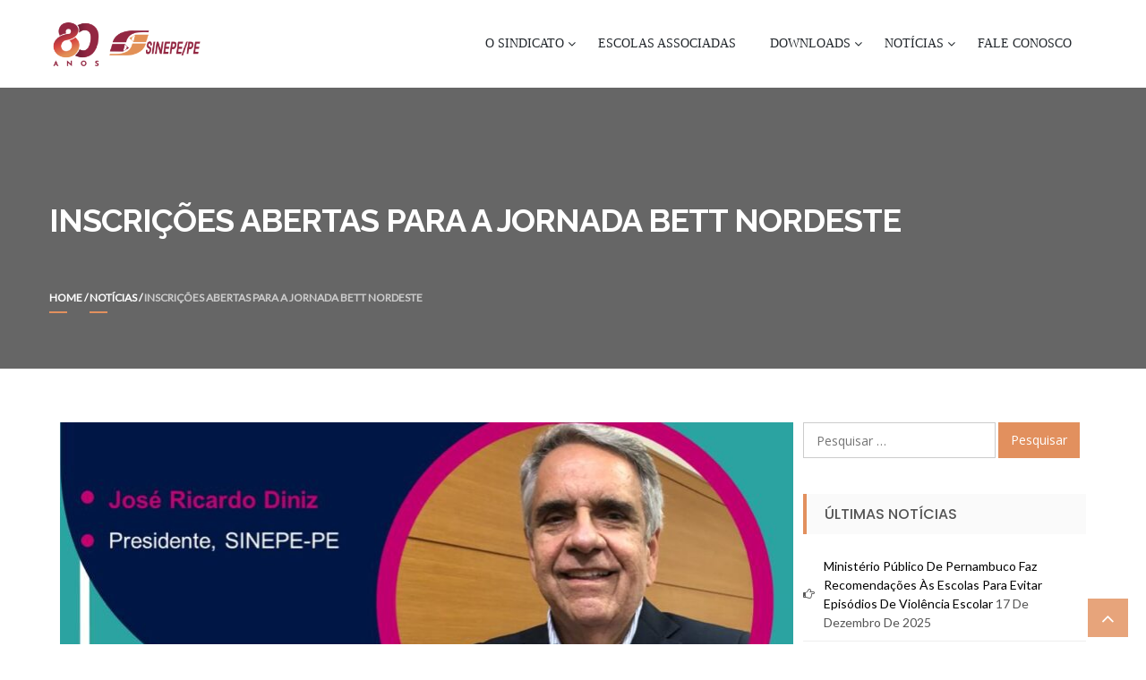

--- FILE ---
content_type: text/html; charset=UTF-8
request_url: https://sinepe-pe.org.br/noticias/inscricoes-abertas-para-a-jornada-bett-nordeste/
body_size: 52211
content:
<!DOCTYPE html>
<html lang="pt-BR" itemscope="itemscope" itemtype="http://schema.org/Article" >
<head>
<meta charset="UTF-8">
<meta name="viewport" content="width=device-width, initial-scale=1">
<link rel="profile" href="http://gmpg.org/xfn/11">

<title>Inscrições abertas para a Jornada Bett Nordeste &#8211; SINEPE/PE</title>
<meta name='robots' content='max-image-preview:large' />
<link rel='dns-prefetch' href='//fonts.googleapis.com' />
<link rel="alternate" type="application/rss+xml" title="Feed para SINEPE/PE &raquo;" href="https://sinepe-pe.org.br/feed/" />
<link rel="alternate" type="application/rss+xml" title="Feed de comentários para SINEPE/PE &raquo;" href="https://sinepe-pe.org.br/comments/feed/" />
<link rel="alternate" type="application/rss+xml" title="Feed de comentários para SINEPE/PE &raquo; Inscrições abertas para a Jornada Bett Nordeste" href="https://sinepe-pe.org.br/noticias/inscricoes-abertas-para-a-jornada-bett-nordeste/feed/" />
<link rel="alternate" title="oEmbed (JSON)" type="application/json+oembed" href="https://sinepe-pe.org.br/wp-json/oembed/1.0/embed?url=https%3A%2F%2Fsinepe-pe.org.br%2Fnoticias%2Finscricoes-abertas-para-a-jornada-bett-nordeste%2F" />
<link rel="alternate" title="oEmbed (XML)" type="text/xml+oembed" href="https://sinepe-pe.org.br/wp-json/oembed/1.0/embed?url=https%3A%2F%2Fsinepe-pe.org.br%2Fnoticias%2Finscricoes-abertas-para-a-jornada-bett-nordeste%2F&#038;format=xml" />
<style id='wp-img-auto-sizes-contain-inline-css' type='text/css'>
img:is([sizes=auto i],[sizes^="auto," i]){contain-intrinsic-size:3000px 1500px}
/*# sourceURL=wp-img-auto-sizes-contain-inline-css */
</style>

<link rel='stylesheet' id='layerslider-css' href='https://sinepe-pe.org.br/wp-content/plugins/LayerSlider/static/layerslider/css/layerslider.css?ver=6.9.2' type='text/css' media='all' />
<style id='wp-emoji-styles-inline-css' type='text/css'>

	img.wp-smiley, img.emoji {
		display: inline !important;
		border: none !important;
		box-shadow: none !important;
		height: 1em !important;
		width: 1em !important;
		margin: 0 0.07em !important;
		vertical-align: -0.1em !important;
		background: none !important;
		padding: 0 !important;
	}
/*# sourceURL=wp-emoji-styles-inline-css */
</style>
<link rel='stylesheet' id='wp-block-library-css' href='https://sinepe-pe.org.br/wp-includes/css/dist/block-library/style.min.css?ver=6.9' type='text/css' media='all' />
<style id='wp-block-paragraph-inline-css' type='text/css'>
.is-small-text{font-size:.875em}.is-regular-text{font-size:1em}.is-large-text{font-size:2.25em}.is-larger-text{font-size:3em}.has-drop-cap:not(:focus):first-letter{float:left;font-size:8.4em;font-style:normal;font-weight:100;line-height:.68;margin:.05em .1em 0 0;text-transform:uppercase}body.rtl .has-drop-cap:not(:focus):first-letter{float:none;margin-left:.1em}p.has-drop-cap.has-background{overflow:hidden}:root :where(p.has-background){padding:1.25em 2.375em}:where(p.has-text-color:not(.has-link-color)) a{color:inherit}p.has-text-align-left[style*="writing-mode:vertical-lr"],p.has-text-align-right[style*="writing-mode:vertical-rl"]{rotate:180deg}
/*# sourceURL=https://sinepe-pe.org.br/wp-includes/blocks/paragraph/style.min.css */
</style>
<style id='global-styles-inline-css' type='text/css'>
:root{--wp--preset--aspect-ratio--square: 1;--wp--preset--aspect-ratio--4-3: 4/3;--wp--preset--aspect-ratio--3-4: 3/4;--wp--preset--aspect-ratio--3-2: 3/2;--wp--preset--aspect-ratio--2-3: 2/3;--wp--preset--aspect-ratio--16-9: 16/9;--wp--preset--aspect-ratio--9-16: 9/16;--wp--preset--color--black: #000000;--wp--preset--color--cyan-bluish-gray: #abb8c3;--wp--preset--color--white: #ffffff;--wp--preset--color--pale-pink: #f78da7;--wp--preset--color--vivid-red: #cf2e2e;--wp--preset--color--luminous-vivid-orange: #ff6900;--wp--preset--color--luminous-vivid-amber: #fcb900;--wp--preset--color--light-green-cyan: #7bdcb5;--wp--preset--color--vivid-green-cyan: #00d084;--wp--preset--color--pale-cyan-blue: #8ed1fc;--wp--preset--color--vivid-cyan-blue: #0693e3;--wp--preset--color--vivid-purple: #9b51e0;--wp--preset--gradient--vivid-cyan-blue-to-vivid-purple: linear-gradient(135deg,rgb(6,147,227) 0%,rgb(155,81,224) 100%);--wp--preset--gradient--light-green-cyan-to-vivid-green-cyan: linear-gradient(135deg,rgb(122,220,180) 0%,rgb(0,208,130) 100%);--wp--preset--gradient--luminous-vivid-amber-to-luminous-vivid-orange: linear-gradient(135deg,rgb(252,185,0) 0%,rgb(255,105,0) 100%);--wp--preset--gradient--luminous-vivid-orange-to-vivid-red: linear-gradient(135deg,rgb(255,105,0) 0%,rgb(207,46,46) 100%);--wp--preset--gradient--very-light-gray-to-cyan-bluish-gray: linear-gradient(135deg,rgb(238,238,238) 0%,rgb(169,184,195) 100%);--wp--preset--gradient--cool-to-warm-spectrum: linear-gradient(135deg,rgb(74,234,220) 0%,rgb(151,120,209) 20%,rgb(207,42,186) 40%,rgb(238,44,130) 60%,rgb(251,105,98) 80%,rgb(254,248,76) 100%);--wp--preset--gradient--blush-light-purple: linear-gradient(135deg,rgb(255,206,236) 0%,rgb(152,150,240) 100%);--wp--preset--gradient--blush-bordeaux: linear-gradient(135deg,rgb(254,205,165) 0%,rgb(254,45,45) 50%,rgb(107,0,62) 100%);--wp--preset--gradient--luminous-dusk: linear-gradient(135deg,rgb(255,203,112) 0%,rgb(199,81,192) 50%,rgb(65,88,208) 100%);--wp--preset--gradient--pale-ocean: linear-gradient(135deg,rgb(255,245,203) 0%,rgb(182,227,212) 50%,rgb(51,167,181) 100%);--wp--preset--gradient--electric-grass: linear-gradient(135deg,rgb(202,248,128) 0%,rgb(113,206,126) 100%);--wp--preset--gradient--midnight: linear-gradient(135deg,rgb(2,3,129) 0%,rgb(40,116,252) 100%);--wp--preset--font-size--small: 13px;--wp--preset--font-size--medium: 20px;--wp--preset--font-size--large: 36px;--wp--preset--font-size--x-large: 42px;--wp--preset--spacing--20: 0.44rem;--wp--preset--spacing--30: 0.67rem;--wp--preset--spacing--40: 1rem;--wp--preset--spacing--50: 1.5rem;--wp--preset--spacing--60: 2.25rem;--wp--preset--spacing--70: 3.38rem;--wp--preset--spacing--80: 5.06rem;--wp--preset--shadow--natural: 6px 6px 9px rgba(0, 0, 0, 0.2);--wp--preset--shadow--deep: 12px 12px 50px rgba(0, 0, 0, 0.4);--wp--preset--shadow--sharp: 6px 6px 0px rgba(0, 0, 0, 0.2);--wp--preset--shadow--outlined: 6px 6px 0px -3px rgb(255, 255, 255), 6px 6px rgb(0, 0, 0);--wp--preset--shadow--crisp: 6px 6px 0px rgb(0, 0, 0);}:where(.is-layout-flex){gap: 0.5em;}:where(.is-layout-grid){gap: 0.5em;}body .is-layout-flex{display: flex;}.is-layout-flex{flex-wrap: wrap;align-items: center;}.is-layout-flex > :is(*, div){margin: 0;}body .is-layout-grid{display: grid;}.is-layout-grid > :is(*, div){margin: 0;}:where(.wp-block-columns.is-layout-flex){gap: 2em;}:where(.wp-block-columns.is-layout-grid){gap: 2em;}:where(.wp-block-post-template.is-layout-flex){gap: 1.25em;}:where(.wp-block-post-template.is-layout-grid){gap: 1.25em;}.has-black-color{color: var(--wp--preset--color--black) !important;}.has-cyan-bluish-gray-color{color: var(--wp--preset--color--cyan-bluish-gray) !important;}.has-white-color{color: var(--wp--preset--color--white) !important;}.has-pale-pink-color{color: var(--wp--preset--color--pale-pink) !important;}.has-vivid-red-color{color: var(--wp--preset--color--vivid-red) !important;}.has-luminous-vivid-orange-color{color: var(--wp--preset--color--luminous-vivid-orange) !important;}.has-luminous-vivid-amber-color{color: var(--wp--preset--color--luminous-vivid-amber) !important;}.has-light-green-cyan-color{color: var(--wp--preset--color--light-green-cyan) !important;}.has-vivid-green-cyan-color{color: var(--wp--preset--color--vivid-green-cyan) !important;}.has-pale-cyan-blue-color{color: var(--wp--preset--color--pale-cyan-blue) !important;}.has-vivid-cyan-blue-color{color: var(--wp--preset--color--vivid-cyan-blue) !important;}.has-vivid-purple-color{color: var(--wp--preset--color--vivid-purple) !important;}.has-black-background-color{background-color: var(--wp--preset--color--black) !important;}.has-cyan-bluish-gray-background-color{background-color: var(--wp--preset--color--cyan-bluish-gray) !important;}.has-white-background-color{background-color: var(--wp--preset--color--white) !important;}.has-pale-pink-background-color{background-color: var(--wp--preset--color--pale-pink) !important;}.has-vivid-red-background-color{background-color: var(--wp--preset--color--vivid-red) !important;}.has-luminous-vivid-orange-background-color{background-color: var(--wp--preset--color--luminous-vivid-orange) !important;}.has-luminous-vivid-amber-background-color{background-color: var(--wp--preset--color--luminous-vivid-amber) !important;}.has-light-green-cyan-background-color{background-color: var(--wp--preset--color--light-green-cyan) !important;}.has-vivid-green-cyan-background-color{background-color: var(--wp--preset--color--vivid-green-cyan) !important;}.has-pale-cyan-blue-background-color{background-color: var(--wp--preset--color--pale-cyan-blue) !important;}.has-vivid-cyan-blue-background-color{background-color: var(--wp--preset--color--vivid-cyan-blue) !important;}.has-vivid-purple-background-color{background-color: var(--wp--preset--color--vivid-purple) !important;}.has-black-border-color{border-color: var(--wp--preset--color--black) !important;}.has-cyan-bluish-gray-border-color{border-color: var(--wp--preset--color--cyan-bluish-gray) !important;}.has-white-border-color{border-color: var(--wp--preset--color--white) !important;}.has-pale-pink-border-color{border-color: var(--wp--preset--color--pale-pink) !important;}.has-vivid-red-border-color{border-color: var(--wp--preset--color--vivid-red) !important;}.has-luminous-vivid-orange-border-color{border-color: var(--wp--preset--color--luminous-vivid-orange) !important;}.has-luminous-vivid-amber-border-color{border-color: var(--wp--preset--color--luminous-vivid-amber) !important;}.has-light-green-cyan-border-color{border-color: var(--wp--preset--color--light-green-cyan) !important;}.has-vivid-green-cyan-border-color{border-color: var(--wp--preset--color--vivid-green-cyan) !important;}.has-pale-cyan-blue-border-color{border-color: var(--wp--preset--color--pale-cyan-blue) !important;}.has-vivid-cyan-blue-border-color{border-color: var(--wp--preset--color--vivid-cyan-blue) !important;}.has-vivid-purple-border-color{border-color: var(--wp--preset--color--vivid-purple) !important;}.has-vivid-cyan-blue-to-vivid-purple-gradient-background{background: var(--wp--preset--gradient--vivid-cyan-blue-to-vivid-purple) !important;}.has-light-green-cyan-to-vivid-green-cyan-gradient-background{background: var(--wp--preset--gradient--light-green-cyan-to-vivid-green-cyan) !important;}.has-luminous-vivid-amber-to-luminous-vivid-orange-gradient-background{background: var(--wp--preset--gradient--luminous-vivid-amber-to-luminous-vivid-orange) !important;}.has-luminous-vivid-orange-to-vivid-red-gradient-background{background: var(--wp--preset--gradient--luminous-vivid-orange-to-vivid-red) !important;}.has-very-light-gray-to-cyan-bluish-gray-gradient-background{background: var(--wp--preset--gradient--very-light-gray-to-cyan-bluish-gray) !important;}.has-cool-to-warm-spectrum-gradient-background{background: var(--wp--preset--gradient--cool-to-warm-spectrum) !important;}.has-blush-light-purple-gradient-background{background: var(--wp--preset--gradient--blush-light-purple) !important;}.has-blush-bordeaux-gradient-background{background: var(--wp--preset--gradient--blush-bordeaux) !important;}.has-luminous-dusk-gradient-background{background: var(--wp--preset--gradient--luminous-dusk) !important;}.has-pale-ocean-gradient-background{background: var(--wp--preset--gradient--pale-ocean) !important;}.has-electric-grass-gradient-background{background: var(--wp--preset--gradient--electric-grass) !important;}.has-midnight-gradient-background{background: var(--wp--preset--gradient--midnight) !important;}.has-small-font-size{font-size: var(--wp--preset--font-size--small) !important;}.has-medium-font-size{font-size: var(--wp--preset--font-size--medium) !important;}.has-large-font-size{font-size: var(--wp--preset--font-size--large) !important;}.has-x-large-font-size{font-size: var(--wp--preset--font-size--x-large) !important;}
/*# sourceURL=global-styles-inline-css */
</style>

<style id='classic-theme-styles-inline-css' type='text/css'>
/*! This file is auto-generated */
.wp-block-button__link{color:#fff;background-color:#32373c;border-radius:9999px;box-shadow:none;text-decoration:none;padding:calc(.667em + 2px) calc(1.333em + 2px);font-size:1.125em}.wp-block-file__button{background:#32373c;color:#fff;text-decoration:none}
/*# sourceURL=/wp-includes/css/classic-themes.min.css */
</style>
<link rel='stylesheet' id='coblocks-extensions-css' href='https://sinepe-pe.org.br/wp-content/plugins/coblocks/dist/style-coblocks-extensions.css?ver=3.1.16' type='text/css' media='all' />
<link rel='stylesheet' id='coblocks-animation-css' href='https://sinepe-pe.org.br/wp-content/plugins/coblocks/dist/style-coblocks-animation.css?ver=2677611078ee87eb3b1c' type='text/css' media='all' />
<link rel='stylesheet' id='lightbox-css' href='https://sinepe-pe.org.br/wp-content/plugins/accesspress-instagram-feed/css/lightbox.css?ver=4.0.6' type='text/css' media='all' />
<link rel='stylesheet' id='owl-theme-css' href='https://sinepe-pe.org.br/wp-content/plugins/accesspress-instagram-feed/css/owl.theme.css?ver=4.0.6' type='text/css' media='all' />
<link rel='stylesheet' id='owl-carousel-css' href='https://sinepe-pe.org.br/wp-content/plugins/accesspress-instagram-feed/css/owl.carousel.css?ver=4.0.6' type='text/css' media='all' />
<link rel='stylesheet' id='apif-frontend-css-css' href='https://sinepe-pe.org.br/wp-content/plugins/accesspress-instagram-feed/css/frontend.css?ver=4.0.6' type='text/css' media='all' />
<link rel='stylesheet' id='apif-font-awesome-css' href='https://sinepe-pe.org.br/wp-content/plugins/accesspress-instagram-feed/css/font-awesome.min.css?ver=4.0.6' type='text/css' media='all' />
<link rel='stylesheet' id='apif-gridrotator-css' href='https://sinepe-pe.org.br/wp-content/plugins/accesspress-instagram-feed/css/gridrotator.css?ver=4.0.6' type='text/css' media='all' />
<link rel='stylesheet' id='aps-animate-css-css' href='https://sinepe-pe.org.br/wp-content/plugins/accesspress-social-icons/css/animate.css?ver=1.8.5' type='text/css' media='all' />
<link rel='stylesheet' id='aps-frontend-css-css' href='https://sinepe-pe.org.br/wp-content/plugins/accesspress-social-icons/css/frontend.css?ver=1.8.5' type='text/css' media='all' />
<link rel='stylesheet' id='apss-font-awesome-four-css' href='https://sinepe-pe.org.br/wp-content/plugins/accesspress-social-share/css/font-awesome.min.css?ver=4.5.6' type='text/css' media='all' />
<link rel='stylesheet' id='apss-frontend-css-css' href='https://sinepe-pe.org.br/wp-content/plugins/accesspress-social-share/css/frontend.css?ver=4.5.6' type='text/css' media='all' />
<link rel='stylesheet' id='apss-font-opensans-css' href='//fonts.googleapis.com/css?family=Open+Sans&#038;ver=6.9' type='text/css' media='all' />
<link rel='stylesheet' id='contact-form-7-css' href='https://sinepe-pe.org.br/wp-content/plugins/contact-form-7/includes/css/styles.css?ver=6.1.4' type='text/css' media='all' />
<link rel='stylesheet' id='rs-plugin-settings-css' href='https://sinepe-pe.org.br/wp-content/plugins/revslider/public/assets/css/rs6.css?ver=6.1.5' type='text/css' media='all' />
<style id='rs-plugin-settings-inline-css' type='text/css'>
#rs-demo-id {}
/*# sourceURL=rs-plugin-settings-inline-css */
</style>
<link rel='stylesheet' id='ufbl-custom-select-css-css' href='https://sinepe-pe.org.br/wp-content/plugins/ultimate-form-builder-lite/css/jquery.selectbox.css?ver=1.5.3' type='text/css' media='all' />
<link rel='stylesheet' id='ufbl-front-css-css' href='https://sinepe-pe.org.br/wp-content/plugins/ultimate-form-builder-lite/css/frontend.css?ver=1.5.3' type='text/css' media='all' />
<link rel='stylesheet' id='wp-components-css' href='https://sinepe-pe.org.br/wp-includes/css/dist/components/style.min.css?ver=6.9' type='text/css' media='all' />
<link rel='stylesheet' id='godaddy-styles-css' href='https://sinepe-pe.org.br/wp-content/plugins/coblocks/includes/Dependencies/GoDaddy/Styles/build/latest.css?ver=2.0.2' type='text/css' media='all' />
<link rel='stylesheet' id='uncode-lite-googlefonts-css' href='//fonts.googleapis.com/css?family=Raleway%3A300%2C400%2C600%2C700%2C900%7COpen+Sans%3A400%2C300%2C600%2C700%2C900%7CPoppins%3A300%2C400%2C500%2C600%2C700%2C900&#038;ver=1.0.0' type='text/css' media='all' />
<link rel='stylesheet' id='fontawesome-css' href='https://sinepe-pe.org.br/wp-content/themes/uncode-lite/assets/library/fontawesome/css/font-awesome.min.css?ver=6.9' type='text/css' media='all' />
<link rel='stylesheet' id='uncode-lite-style-css' href='https://sinepe-pe.org.br/wp-content/themes/uncode-lite/style.css?ver=6.9' type='text/css' media='all' />
<style id='uncode-lite-style-inline-css' type='text/css'>

                        #site-navigation ul#primary-menu > li:hover > a,
                        #site-navigation #primary-menu ul > li:hover > a,
                        #site-navigation #primary-menu ul > li.current_page_item a,
                        #site-navigation ul#primary-menu > li.current-menu-item a,
                        .mainbanner-button-wrap .second-button a:hover,
                        .section-title h2 span, .about-content h2 span,
                        .about-section .about-content .readmore a,
                        .uncode-features-section .featureswrap .item-icon,
                        .uncode-features-section .readmore a,
                        .blog-section .blogsinfo a:hover,
                        .blog-section .blog-image .blogauthor span:hover,
                        .blog-section .blogsinfo .blog-readmore a,
                        .quickinfo-section span i,
                        .call-action-section .mainbanner-button-wrap a:hover,
                        a:hover, a:focus, a:active,
                        .main-blog-right .number-text,
                        .main-blog-right .number,
                        .main-blog-right a:hover,
                        .comment a:hover,
                        .main-blog-right a:hover, .comment a:hover,
                        .nav-previous a, .nav-next a,
                        .comment-left a:hover, .comment-left a:hover:before,
                        .comment-wrapper .media-body a:hover {
                                color: #e2905e;

                        }
                        .mainbanner-button-wrap .first-button a,
                        .uncode-features-section .featureswrap .item-icon:hover,
                        .call-action-section,
                        .scrollup:hover,
                        .uncode-services-section .servicestwo,
                        .widget-area .widget_search input[type=submit],
                        #uncode-breadcrumb a:after,
                        .widget-area .calendar_wrap caption,
                        .main-blog-right .number-text:before,
                        .pagination span.current, .pagination a:hover,
                        .blog-detail-content .tags a,
                        button, input[type="button"], input[type="reset"], input[type="submit"],
                        .error-404 .backtohome a,
                        #site-navigation .nav-toggle div{
                                background: #e2905e;
                        }
                        .uncode-services-section .servicesone,
                        button:hover, input[type="button"]:hover,
                        input[type="reset"]:hover,
                        input[type="submit"]:hover{
                                background: #e8a67e;
                        }
                        .uncode-services-section .servicesthree{
                                background: #b5734b;
                        }
                        .scrollup,
                        .portfolio-section .portfolioinfo .portfolio-info,
                        .error-404 .backtohome a:hover{
                                background: rgba(226, 144, 94, 0.82);
                        }
                        .main-banner .mainbanner-button-wrap .first-button a,
                        .uncode-features-section .featureswrap .item-icon,
                        .widget-area .widget-title,
                        .widget-area .widget_search input[type=submit],
                        .pagination span.current, .pagination a:hover,
                        button, input[type="button"], input[type="reset"], input[type="submit"],
                        button:hover, input[type="button"]:hover, input[type="reset"]:hover, input[type="submit"]:hover,
                        .error-404 .backtohome a,
                        .error-404 .backtohome a:hover {
                                border-color: #e2905e;
                        }
                        .uncode-features-section .featureswrap .item-icon:hover{
                                box-shadow: 0 0 0 8px rgba(226, 144, 94, 0.3);
                        }
                            body, body p {
                                font-family: Lato;
                            }
                            h1, h2, h3, h4, h5, h6 {
                                font-family: Lato;
                            }
                            .section-title {
                                font-family: Bad Script;
                            }
                            .menu li a {
                                font-family: Open Sans Condensed;
                            }
/*# sourceURL=uncode-lite-style-inline-css */
</style>
<link rel='stylesheet' id='uncode-lite-keyboard-css-css' href='https://sinepe-pe.org.br/wp-content/themes/uncode-lite/assets/css/keyboard.css?ver=6.9' type='text/css' media='all' />
<script type="text/javascript" id="layerslider-greensock-js-extra">
/* <![CDATA[ */
var LS_Meta = {"v":"6.9.2"};
//# sourceURL=layerslider-greensock-js-extra
/* ]]> */
</script>
<script type="text/javascript" src="https://sinepe-pe.org.br/wp-content/plugins/LayerSlider/static/layerslider/js/greensock.js?ver=1.19.0" id="layerslider-greensock-js"></script>
<script type="text/javascript" src="https://sinepe-pe.org.br/wp-includes/js/jquery/jquery.min.js?ver=3.7.1" id="jquery-core-js"></script>
<script type="text/javascript" src="https://sinepe-pe.org.br/wp-includes/js/jquery/jquery-migrate.min.js?ver=3.4.1" id="jquery-migrate-js"></script>
<script type="text/javascript" src="https://sinepe-pe.org.br/wp-content/plugins/LayerSlider/static/layerslider/js/layerslider.kreaturamedia.jquery.js?ver=6.9.2" id="layerslider-js"></script>
<script type="text/javascript" src="https://sinepe-pe.org.br/wp-content/plugins/LayerSlider/static/layerslider/js/layerslider.transitions.js?ver=6.9.2" id="layerslider-transitions-js"></script>
<script type="text/javascript" src="https://sinepe-pe.org.br/wp-content/plugins/accesspress-instagram-feed/js/owl.carousel.js?ver=6.9" id="owl-carousel-js-js"></script>
<script type="text/javascript" src="https://sinepe-pe.org.br/wp-content/plugins/accesspress-social-icons/js/frontend.js?ver=1.8.5" id="aps-frontend-js-js"></script>
<script type="text/javascript" src="https://sinepe-pe.org.br/wp-content/plugins/revslider/public/assets/js/revolution.tools.min.js?ver=6.0" id="tp-tools-js"></script>
<script type="text/javascript" src="https://sinepe-pe.org.br/wp-content/plugins/revslider/public/assets/js/rs6.min.js?ver=6.1.5" id="revmin-js"></script>
<script type="text/javascript" src="https://sinepe-pe.org.br/wp-content/plugins/ultimate-form-builder-lite/js/jquery.selectbox-0.2.min.js?ver=1.5.3" id="ufbl-custom-select-js-js"></script>
<script type="text/javascript" id="ufbl-front-js-js-extra">
/* <![CDATA[ */
var frontend_js_obj = {"default_error_message":"This field is required","ajax_url":"https://sinepe-pe.org.br/wp-admin/admin-ajax.php","ajax_nonce":"4a79e565ba"};
//# sourceURL=ufbl-front-js-js-extra
/* ]]> */
</script>
<script type="text/javascript" src="https://sinepe-pe.org.br/wp-content/plugins/ultimate-form-builder-lite/js/frontend.js?ver=1.5.3" id="ufbl-front-js-js"></script>
<meta name="generator" content="Powered by LayerSlider 6.9.2 - Multi-Purpose, Responsive, Parallax, Mobile-Friendly Slider Plugin for WordPress." />
<!-- LayerSlider updates and docs at: https://layerslider.kreaturamedia.com -->
<link rel="https://api.w.org/" href="https://sinepe-pe.org.br/wp-json/" /><link rel="alternate" title="JSON" type="application/json" href="https://sinepe-pe.org.br/wp-json/wp/v2/posts/3075" /><link rel="EditURI" type="application/rsd+xml" title="RSD" href="https://sinepe-pe.org.br/xmlrpc.php?rsd" />
<meta name="generator" content="WordPress 6.9" />
<link rel="canonical" href="https://sinepe-pe.org.br/noticias/inscricoes-abertas-para-a-jornada-bett-nordeste/" />
<link rel='shortlink' href='https://sinepe-pe.org.br/?p=3075' />
<link rel="pingback" href="https://sinepe-pe.org.br/xmlrpc.php">
	<style type="text/css">
			.site-title,
		.site-description {
			position: absolute;
			clip: rect(1px, 1px, 1px, 1px);
		}
		</style>
	<meta name="generator" content="Powered by Slider Revolution 6.1.5 - responsive, Mobile-Friendly Slider Plugin for WordPress with comfortable drag and drop interface." />
<link rel="icon" href="https://sinepe-pe.org.br/wp-content/uploads/2025/12/cropped-icone-32x32.png" sizes="32x32" />
<link rel="icon" href="https://sinepe-pe.org.br/wp-content/uploads/2025/12/cropped-icone-192x192.png" sizes="192x192" />
<link rel="apple-touch-icon" href="https://sinepe-pe.org.br/wp-content/uploads/2025/12/cropped-icone-180x180.png" />
<meta name="msapplication-TileImage" content="https://sinepe-pe.org.br/wp-content/uploads/2025/12/cropped-icone-270x270.png" />
<script type="text/javascript">function setREVStartSize(t){try{var h,e=document.getElementById(t.c).parentNode.offsetWidth;if(e=0===e||isNaN(e)?window.innerWidth:e,t.tabw=void 0===t.tabw?0:parseInt(t.tabw),t.thumbw=void 0===t.thumbw?0:parseInt(t.thumbw),t.tabh=void 0===t.tabh?0:parseInt(t.tabh),t.thumbh=void 0===t.thumbh?0:parseInt(t.thumbh),t.tabhide=void 0===t.tabhide?0:parseInt(t.tabhide),t.thumbhide=void 0===t.thumbhide?0:parseInt(t.thumbhide),t.mh=void 0===t.mh||""==t.mh||"auto"===t.mh?0:parseInt(t.mh,0),"fullscreen"===t.layout||"fullscreen"===t.l)h=Math.max(t.mh,window.innerHeight);else{for(var i in t.gw=Array.isArray(t.gw)?t.gw:[t.gw],t.rl)void 0!==t.gw[i]&&0!==t.gw[i]||(t.gw[i]=t.gw[i-1]);for(var i in t.gh=void 0===t.el||""===t.el||Array.isArray(t.el)&&0==t.el.length?t.gh:t.el,t.gh=Array.isArray(t.gh)?t.gh:[t.gh],t.rl)void 0!==t.gh[i]&&0!==t.gh[i]||(t.gh[i]=t.gh[i-1]);var r,a=new Array(t.rl.length),n=0;for(var i in t.tabw=t.tabhide>=e?0:t.tabw,t.thumbw=t.thumbhide>=e?0:t.thumbw,t.tabh=t.tabhide>=e?0:t.tabh,t.thumbh=t.thumbhide>=e?0:t.thumbh,t.rl)a[i]=t.rl[i]<window.innerWidth?0:t.rl[i];for(var i in r=a[0],a)r>a[i]&&0<a[i]&&(r=a[i],n=i);var d=e>t.gw[n]+t.tabw+t.thumbw?1:(e-(t.tabw+t.thumbw))/t.gw[n];h=t.gh[n]*d+(t.tabh+t.thumbh)}void 0===window.rs_init_css&&(window.rs_init_css=document.head.appendChild(document.createElement("style"))),document.getElementById(t.c).height=h,window.rs_init_css.innerHTML+="#"+t.c+"_wrapper { height: "+h+"px }"}catch(t){console.log("Failure at Presize of Slider:"+t)}};</script>
		<style type="text/css" id="wp-custom-css">
			/*
You can add your own CSS here.

Click the help icon above to learn more.
*/

.enl-map *{
width: 100%
}

.enl-row {
    margin-top: 20px;
}

.enl-row .col:nth-of-type(2) {
    width: 35%;
    float: right;
}

.enl-row .col:nth-of-type(1) {
    width: 63%;
    float: left;
}		</style>
		<link rel='stylesheet' id='uncode-lite-dynamic-fonts-css' href='//fonts.googleapis.com/css?family=Lato%7CBad+Script%7COpen+Sans+Condensed&#038;ver=6.9' type='text/css' media='all' />
</head>

<body class="wp-singular post-template-default single single-post postid-3075 single-format-standard wp-custom-logo wp-embed-responsive wp-theme-uncode-lite group-blog rightsidebar">
<div id="page" class="site">
				<a class="skip-link screen-reader-text" href="#site-navigation">Skip to navigation</a>
			<a class="skip-link screen-reader-text" href="#main">Skip to content</a>
				<header id="masthead" class="site-header">
				<div class="mainheader clearfix">
			<div class="container">
				<div class="site-branding logo-title clearfix">
											<div class="logo">
							<a href="https://sinepe-pe.org.br/" class="custom-logo-link" rel="home"><img width="300" height="102" src="https://sinepe-pe.org.br/wp-content/uploads/2025/12/80_anos_site.png" class="custom-logo" alt="SINEPE/PE" decoding="async" srcset="https://sinepe-pe.org.br/wp-content/uploads/2025/12/80_anos_site.png 300w, https://sinepe-pe.org.br/wp-content/uploads/2025/12/80_anos_site-221x75.png 221w" sizes="(max-width: 300px) 100vw, 300px" /></a>						</div>
										<div class="site-title-wrap">
						<h1 class="site-title">
							<a href="https://sinepe-pe.org.br/">
								SINEPE/PE							</a>
						</h1>
														<p class="site-description">Sindicato dos Estabelecimentos de Ensino no Estado de Pernambuco</p>
											</div>
				</div><!-- .site-branding -->

				<nav id="site-navigation" class="main-navigation">
					<button class="transparent-toggle">
					<div class="toggle-wrap clearfix">
						<div class="nav-toggle">
				            <div class="one"></div>
				            <div class="two"></div>
				            <div class="three"></div>
				        </div>
			    	</div>
			    	</button>    
			    	
			        
					<div class="menu-menu-principal-container"><ul id="primary-menu" class="menu"><li id="menu-item-331" class="menu-item menu-item-type-custom menu-item-object-custom menu-item-has-children menu-item-331"><a href="http://www.sinepe-pe.org.br/o-sindicato/historico/">O Sindicato</a>
<ul class="sub-menu">
	<li id="menu-item-330" class="menu-item menu-item-type-post_type menu-item-object-page menu-item-330"><a href="https://sinepe-pe.org.br/o-sindicato/historico/">Histórico</a></li>
	<li id="menu-item-329" class="menu-item menu-item-type-post_type menu-item-object-page menu-item-329"><a href="https://sinepe-pe.org.br/o-sindicato/diretoria/">Diretoria</a></li>
	<li id="menu-item-328" class="menu-item menu-item-type-post_type menu-item-object-page menu-item-328"><a href="https://sinepe-pe.org.br/o-sindicato/departamentos/">Departamentos</a></li>
	<li id="menu-item-3260" class="menu-item menu-item-type-post_type menu-item-object-page menu-item-3260"><a href="https://sinepe-pe.org.br/o-sindicato/estatuto-do-sinepe-pe/">Estatuto do SINEPE/PE</a></li>
</ul>
</li>
<li id="menu-item-394" class="menu-item menu-item-type-post_type menu-item-object-page menu-item-394"><a href="https://sinepe-pe.org.br/escolas-associadas/">Escolas Associadas</a></li>
<li id="menu-item-2389" class="menu-item menu-item-type-custom menu-item-object-custom menu-item-has-children menu-item-2389"><a href="http://sinepe-pe.org.br/downloads/convencoes-coletivas/">Downloads</a>
<ul class="sub-menu">
	<li id="menu-item-397" class="menu-item menu-item-type-post_type menu-item-object-page menu-item-397"><a href="https://sinepe-pe.org.br/downloads/convencoes-coletivas/">Convenções Coletivas</a></li>
	<li id="menu-item-398" class="menu-item menu-item-type-post_type menu-item-object-page menu-item-398"><a href="https://sinepe-pe.org.br/downloads/legislacao/">Legislação</a></li>
	<li id="menu-item-396" class="menu-item menu-item-type-post_type menu-item-object-page menu-item-396"><a href="https://sinepe-pe.org.br/downloads/calendario-escolar/">Calendário Escolar</a></li>
</ul>
</li>
<li id="menu-item-332" class="menu-item menu-item-type-taxonomy menu-item-object-category current-post-ancestor current-menu-parent current-post-parent menu-item-has-children menu-item-332"><a href="https://sinepe-pe.org.br/category/noticias/">Notícias</a>
<ul class="sub-menu">
	<li id="menu-item-333" class="menu-item menu-item-type-taxonomy menu-item-object-category current-post-ancestor current-menu-parent current-post-parent menu-item-333"><a href="https://sinepe-pe.org.br/category/noticias/noticias_sinepe/">Notícias do SINEPE/PE</a></li>
	<li id="menu-item-376" class="menu-item menu-item-type-taxonomy menu-item-object-category menu-item-376"><a href="https://sinepe-pe.org.br/category/noticias/circulares/">Circulares do SINEPE/PE</a></li>
</ul>
</li>
<li id="menu-item-391" class="menu-item menu-item-type-post_type menu-item-object-page menu-item-391"><a href="https://sinepe-pe.org.br/fale-conosco/">Fale Conosco</a></li>
</ul></div>					</nav><!-- #site-navigation -->
			</div> <!--container -->
		</div>			
				</header>
			<div id="content" class="site-content">
            <div class="page_header_wrap page-banner" style="background:url('') no-repeat center; background-size: cover;">
                <div class="container">
                    
                    <header class="entry-header">
                        <h1 class="entry-title">Inscrições abertas para a Jornada Bett Nordeste</h1>                   
                    </header><!-- .entry-header -->

                    <div id="uncode-breadcrumb"><a href="https://sinepe-pe.org.br">Home</a> / <a href="https://sinepe-pe.org.br/category/noticias/">Notícias</a> / <span class="current">Inscrições abertas para a Jornada Bett Nordeste</span></div>
                </div>
            </div>
        
<div class="container clearfix">
	<div class="inner-container clearfix">
		<div id="primary" class="content-area">
			<main id="main" class="site-main" role="main">

			
<article id="post-3075" class="post-3075 post type-post status-publish format-standard has-post-thumbnail hentry category-noticias category-noticias_sinepe">
	<div class="single-blog-post">
					<div class="blog-image">
				<img src="https://sinepe-pe.org.br/wp-content/uploads/2023/09/JR-820x400.jpeg" alt="Inscrições abertas para a Jornada Bett Nordeste" class="img-responsive">
			</div>
				<div class="blog-content">
			<div class="blog-detail-content">
			
				<div class="wrapper-infomation clearfix">
					<div class="wrapper-infomation dates">
						<div class="day">18</div>
						<div class="month-year">- setembro</div>
						<div class="year">2023</div>
					</div>
					<div class="content-text">
						<div class="author">Posted By : assessoria de comunicacao</div>
						<div class="comment"><i class="icon fa fa-comment"></i><span><a href="https://sinepe-pe.org.br/noticias/inscricoes-abertas-para-a-jornada-bett-nordeste/#respond">No Comments</a></span></div>
					</div>
				</div>
								<div class="content">
					<div class="title">Inscrições abertas para a Jornada Bett Nordeste</div>
					<div class="description">
						
<p>Está chegando a Jornada Bett Nordeste, que será realizada em Olinda (PE) nos dias 27 e 28 de setembro, no Centro de Convenções de Pernambuco. O evento itinerante é promovido pela Bett Brasil, reconhecida pela organização do maior evento de Inovação e Tecnologia para Educação na América Latina.</p>



<p>As inscrições estão abertas e podem ser feitas aqui</p>



<p>A visitação na área de exposição é gratuita. A programação completa da Jornada Bett Nordeste pode ser acessada <a href="https://inscricaodeeventos.com.br/bett/jornadabettnordeste/2023/usuario/index.asp?_ga=2.179970854.328972818.1695057277-1293468308.1695057277">neste</a><a href="https://inscricaodeeventos.com.br/bett/jornadabettnordeste/2023/usuario/index.asp?_ga=2.179970854.328972818.1695057277-1293468308.1695057277" target="_blank" rel="noreferrer noopener"> </a><a href="https://inscricaodeeventos.com.br/bett/jornadabettnordeste/2023/usuario/index.asp?_ga=2.179970854.328972818.1695057277-1293468308.1695057277">link</a>.</p>



<p>A Jornada terá mais de 15 horas de conteúdo em dois palcos simultâneos em formatos distintos: Rodas de Conversa, moderadas por jornalistas especializados em educação, e Aquário, que incentiva a interação direta com a plateia. O tema central do evento é<strong> “Educação Básica em Foco: Diálogos Transformadores”</strong>, que visa dialogar com o público, formado por educadores, gestores, mantenedores e líderes educacionais de ensino básico do setor privado e público da região do Nordeste.</p>



<p>O encontro contará com mais de 30 palestrantes convidados, autoridades, especialistas e educadores. O painel de abertura do evento terá as presenças da secretária de Educação e Esportes do Estado de Pernambuco, Ivaneide de Farias Dantas, <strong>o presidente do Sindicato dos Estabelecimentos de Ensino de Pernambuco (SINEPE-PE), José Ricardo Diniz</strong>, e o presidente do Tiradentes Innovation Center, Domingos Sávio Alcântara Machado.</p>



<p>Seguindo o conteúdo programado para os dois dias de evento, um dos tópicos de destaque será o desenvolvimento das habilidades socioemocionais. A fonoaudióloga e psicopedagoga do Instituto de Psiquiatria do Hospital das Clínicas da FMUSP, Telma Pantano, e o CEO do Colégio Sêneca e diretor de Inteligência e Pedagogia da CloeEdu, Antonio Landulfo, apresentarão o painel &#8220;Como integrar as competências socioemocionais como abordagem abrangente e transversal e que transcenda os limites da sala de aula e se torne um pilar&#8221;.</p>
						<div class="tags">        
						    						                                <div class="category">
                                Category: <ul class="post-categories">
	<li><a href="https://sinepe-pe.org.br/category/noticias/" rel="category tag">Notícias</a></li>
	<li><a href="https://sinepe-pe.org.br/category/noticias/noticias_sinepe/" rel="category tag">Notícias do SINEPE/PE</a></li></ul>                            </div>
                            						</div>
					</div>
				</div>
			</div>
		</div>
	</div>
</article><!-- #post-## -->
	<nav class="navigation post-navigation" aria-label="Posts">
		<h2 class="screen-reader-text">Navegação de Post</h2>
		<div class="nav-links"><div class="nav-previous"><a href="https://sinepe-pe.org.br/noticias/circular-no-10-2023-calendario-letivo-de-2024/" rel="prev">Circular nº 10/2023 &#8211; Calendário letivo de 2024</a></div><div class="nav-next"><a href="https://sinepe-pe.org.br/noticias/feliz-dia-do-professor/" rel="next">Feliz Dia do Professor</a></div></div>
	</nav>
			</main><!-- #main -->
		</div><!-- #primary -->
				<aside id="secondaryright" class="widget-area" role="complementary">
			<section id="search-2" class="widget widget_search"><form role="search" method="get" class="search-form" action="https://sinepe-pe.org.br/">
				<label>
					<span class="screen-reader-text">Pesquisar por:</span>
					<input type="search" class="search-field" placeholder="Pesquisar &hellip;" value="" name="s" />
				</label>
				<input type="submit" class="search-submit" value="Pesquisar" />
			</form></section>
		<section id="recent-posts-2" class="widget widget_recent_entries">
		<h2 class="widget-title">Últimas Notícias</h2>
		<ul>
											<li>
					<a href="https://sinepe-pe.org.br/noticias/ministerio-publico-de-pernambuco-faz-recomendacoes-as-escolas-para-evitar-episodios-de-violencia-escolar/">Ministério Público de Pernambuco faz recomendações às escolas para evitar episódios de violência escolar</a>
											<span class="post-date">17 de dezembro de 2025</span>
									</li>
											<li>
					<a href="https://sinepe-pe.org.br/noticias/sinepe-pe-brilha-na-premiacao-da-medalha-do-merito-educacional-paulo-freire/">SINEPE/PE brilha na premiação da Medalha do Mérito Educacional Paulo Freire</a>
											<span class="post-date">9 de outubro de 2025</span>
									</li>
											<li>
					<a href="https://sinepe-pe.org.br/noticias/o-que-rolou-na-bett-nordeste-2025-vem-conferir/">O que rolou na Bett Nordeste 2025? Vem conferir!</a>
											<span class="post-date">24 de setembro de 2025</span>
									</li>
											<li>
					<a href="https://sinepe-pe.org.br/noticias/nota-de-falecimento-ir-querubina/">Nota de Falecimento &#8211; Ir. Querubina</a>
											<span class="post-date">17 de agosto de 2025</span>
									</li>
											<li>
					<a href="https://sinepe-pe.org.br/noticias/jornada-bett-nordeste-reunira-especialistas-no-recife-para-debater-novas-ideias-e-solucoes-para-a-educacao/">Jornada Bett Nordeste reunirá especialistas no Recife para debater novas ideias e soluções para a educação</a>
											<span class="post-date">7 de agosto de 2025</span>
									</li>
					</ul>

		</section><section id="nav_menu-2" class="widget widget_nav_menu"><h2 class="widget-title">Navegue por aqui:</h2><div class="menu-menu-principal-container"><ul id="menu-menu-principal" class="menu"><li class="menu-item menu-item-type-custom menu-item-object-custom menu-item-has-children menu-item-331"><a href="http://www.sinepe-pe.org.br/o-sindicato/historico/">O Sindicato</a>
<ul class="sub-menu">
	<li class="menu-item menu-item-type-post_type menu-item-object-page menu-item-330"><a href="https://sinepe-pe.org.br/o-sindicato/historico/">Histórico</a></li>
	<li class="menu-item menu-item-type-post_type menu-item-object-page menu-item-329"><a href="https://sinepe-pe.org.br/o-sindicato/diretoria/">Diretoria</a></li>
	<li class="menu-item menu-item-type-post_type menu-item-object-page menu-item-328"><a href="https://sinepe-pe.org.br/o-sindicato/departamentos/">Departamentos</a></li>
	<li class="menu-item menu-item-type-post_type menu-item-object-page menu-item-3260"><a href="https://sinepe-pe.org.br/o-sindicato/estatuto-do-sinepe-pe/">Estatuto do SINEPE/PE</a></li>
</ul>
</li>
<li class="menu-item menu-item-type-post_type menu-item-object-page menu-item-394"><a href="https://sinepe-pe.org.br/escolas-associadas/">Escolas Associadas</a></li>
<li class="menu-item menu-item-type-custom menu-item-object-custom menu-item-has-children menu-item-2389"><a href="http://sinepe-pe.org.br/downloads/convencoes-coletivas/">Downloads</a>
<ul class="sub-menu">
	<li class="menu-item menu-item-type-post_type menu-item-object-page menu-item-397"><a href="https://sinepe-pe.org.br/downloads/convencoes-coletivas/">Convenções Coletivas</a></li>
	<li class="menu-item menu-item-type-post_type menu-item-object-page menu-item-398"><a href="https://sinepe-pe.org.br/downloads/legislacao/">Legislação</a></li>
	<li class="menu-item menu-item-type-post_type menu-item-object-page menu-item-396"><a href="https://sinepe-pe.org.br/downloads/calendario-escolar/">Calendário Escolar</a></li>
</ul>
</li>
<li class="menu-item menu-item-type-taxonomy menu-item-object-category current-post-ancestor current-menu-parent current-post-parent menu-item-has-children menu-item-332"><a href="https://sinepe-pe.org.br/category/noticias/">Notícias</a>
<ul class="sub-menu">
	<li class="menu-item menu-item-type-taxonomy menu-item-object-category current-post-ancestor current-menu-parent current-post-parent menu-item-333"><a href="https://sinepe-pe.org.br/category/noticias/noticias_sinepe/">Notícias do SINEPE/PE</a></li>
	<li class="menu-item menu-item-type-taxonomy menu-item-object-category menu-item-376"><a href="https://sinepe-pe.org.br/category/noticias/circulares/">Circulares do SINEPE/PE</a></li>
</ul>
</li>
<li class="menu-item menu-item-type-post_type menu-item-object-page menu-item-391"><a href="https://sinepe-pe.org.br/fale-conosco/">Fale Conosco</a></li>
</ul></div></section>		</aside><!-- #secondary -->
		</div>
</div>

	</div><!-- #content -->

				<footer id="colophon" class="site-footer">
				<div class="container clearfix">
					<div class="footerwrap">
				<div class="footer-left">
					<div class="site-info">
			            			                ©2025 Todos os direitos reservados ao SINEPE/PE | 
CNPJ: 11.009.990/0001-45			             | WordPress Theme: <a href=" https://accesspressthemes.com/wordpress-themes/uncode/ " target="_blank">Uncode</a>			        </div><!-- .site-info -->
				</div>
				<div class="footer-right">
					        <ul>
            
            
            
             
             
        </ul>
        				</div>
			</div>
					</div>
		</footer><!-- #colophon -->
		
	<a href="#" class="scrollup"><i class="fa fa-angle-up" aria-hidden="true"></i> </a>

</div><!-- #page -->

<script type="speculationrules">
{"prefetch":[{"source":"document","where":{"and":[{"href_matches":"/*"},{"not":{"href_matches":["/wp-*.php","/wp-admin/*","/wp-content/uploads/*","/wp-content/*","/wp-content/plugins/*","/wp-content/themes/uncode-lite/*","/*\\?(.+)"]}},{"not":{"selector_matches":"a[rel~=\"nofollow\"]"}},{"not":{"selector_matches":".no-prefetch, .no-prefetch a"}}]},"eagerness":"conservative"}]}
</script>
<script type="text/javascript" src="https://sinepe-pe.org.br/wp-content/plugins/accesspress-instagram-feed/js/lightbox.js?ver=2.8.1" id="lightbox-js-js"></script>
<script type="text/javascript" src="https://sinepe-pe.org.br/wp-content/plugins/accesspress-instagram-feed/js/isotope.pkgd.min.js?ver=3.0.6" id="apif-isotope-pkgd-min-js-js"></script>
<script type="text/javascript" src="https://sinepe-pe.org.br/wp-content/plugins/accesspress-instagram-feed/js/modernizr.custom.26633.js?ver=4.0.6" id="apif-modernizr-custom-js"></script>
<script type="text/javascript" src="https://sinepe-pe.org.br/wp-content/plugins/accesspress-instagram-feed/js/jquery.gridrotator.js?ver=4.0.6" id="apif-gridrotator-js"></script>
<script type="text/javascript" src="https://sinepe-pe.org.br/wp-content/plugins/accesspress-instagram-feed/js/frontend.js?ver=4.0.6" id="apif-frontend-js-js"></script>
<script type="text/javascript" id="apss-frontend-mainjs-js-extra">
/* <![CDATA[ */
var frontend_ajax_object = {"ajax_url":"https://sinepe-pe.org.br/wp-admin/admin-ajax.php","ajax_nonce":"1e46b75d4f"};
//# sourceURL=apss-frontend-mainjs-js-extra
/* ]]> */
</script>
<script type="text/javascript" src="https://sinepe-pe.org.br/wp-content/plugins/accesspress-social-share/js/frontend.js?ver=4.5.6" id="apss-frontend-mainjs-js"></script>
<script type="text/javascript" src="https://sinepe-pe.org.br/wp-content/plugins/coblocks/dist/js/coblocks-animation.js?ver=3.1.16" id="coblocks-animation-js"></script>
<script type="text/javascript" src="https://sinepe-pe.org.br/wp-includes/js/dist/hooks.min.js?ver=dd5603f07f9220ed27f1" id="wp-hooks-js"></script>
<script type="text/javascript" src="https://sinepe-pe.org.br/wp-includes/js/dist/i18n.min.js?ver=c26c3dc7bed366793375" id="wp-i18n-js"></script>
<script type="text/javascript" id="wp-i18n-js-after">
/* <![CDATA[ */
wp.i18n.setLocaleData( { 'text direction\u0004ltr': [ 'ltr' ] } );
//# sourceURL=wp-i18n-js-after
/* ]]> */
</script>
<script type="text/javascript" src="https://sinepe-pe.org.br/wp-content/plugins/contact-form-7/includes/swv/js/index.js?ver=6.1.4" id="swv-js"></script>
<script type="text/javascript" id="contact-form-7-js-translations">
/* <![CDATA[ */
( function( domain, translations ) {
	var localeData = translations.locale_data[ domain ] || translations.locale_data.messages;
	localeData[""].domain = domain;
	wp.i18n.setLocaleData( localeData, domain );
} )( "contact-form-7", {"translation-revision-date":"2025-05-19 13:41:20+0000","generator":"GlotPress\/4.0.1","domain":"messages","locale_data":{"messages":{"":{"domain":"messages","plural-forms":"nplurals=2; plural=n > 1;","lang":"pt_BR"},"Error:":["Erro:"]}},"comment":{"reference":"includes\/js\/index.js"}} );
//# sourceURL=contact-form-7-js-translations
/* ]]> */
</script>
<script type="text/javascript" id="contact-form-7-js-before">
/* <![CDATA[ */
var wpcf7 = {
    "api": {
        "root": "https:\/\/sinepe-pe.org.br\/wp-json\/",
        "namespace": "contact-form-7\/v1"
    },
    "cached": 1
};
//# sourceURL=contact-form-7-js-before
/* ]]> */
</script>
<script type="text/javascript" src="https://sinepe-pe.org.br/wp-content/plugins/contact-form-7/includes/js/index.js?ver=6.1.4" id="contact-form-7-js"></script>
<script type="text/javascript" src="https://sinepe-pe.org.br/wp-content/themes/uncode-lite/assets/js/navigation.js?ver=1.3.3" id="navigation-js"></script>
<script type="text/javascript" src="https://sinepe-pe.org.br/wp-content/themes/uncode-lite/assets/js/skip-link-focus-fix.js?ver=1.3.3" id="skip-link-focus-fix-js"></script>
<script type="text/javascript" src="https://sinepe-pe.org.br/wp-content/themes/uncode-lite/assets/library/parallax/parallax.min.js?ver=1.3.3" id="parallax-js"></script>
<script type="text/javascript" src="https://sinepe-pe.org.br/wp-content/themes/uncode-lite/assets/js/plugins.js?ver=1.3.3" id="uncode-lite-plugins-js"></script>
<script id="wp-emoji-settings" type="application/json">
{"baseUrl":"https://s.w.org/images/core/emoji/17.0.2/72x72/","ext":".png","svgUrl":"https://s.w.org/images/core/emoji/17.0.2/svg/","svgExt":".svg","source":{"concatemoji":"https://sinepe-pe.org.br/wp-includes/js/wp-emoji-release.min.js?ver=6.9"}}
</script>
<script type="module">
/* <![CDATA[ */
/*! This file is auto-generated */
const a=JSON.parse(document.getElementById("wp-emoji-settings").textContent),o=(window._wpemojiSettings=a,"wpEmojiSettingsSupports"),s=["flag","emoji"];function i(e){try{var t={supportTests:e,timestamp:(new Date).valueOf()};sessionStorage.setItem(o,JSON.stringify(t))}catch(e){}}function c(e,t,n){e.clearRect(0,0,e.canvas.width,e.canvas.height),e.fillText(t,0,0);t=new Uint32Array(e.getImageData(0,0,e.canvas.width,e.canvas.height).data);e.clearRect(0,0,e.canvas.width,e.canvas.height),e.fillText(n,0,0);const a=new Uint32Array(e.getImageData(0,0,e.canvas.width,e.canvas.height).data);return t.every((e,t)=>e===a[t])}function p(e,t){e.clearRect(0,0,e.canvas.width,e.canvas.height),e.fillText(t,0,0);var n=e.getImageData(16,16,1,1);for(let e=0;e<n.data.length;e++)if(0!==n.data[e])return!1;return!0}function u(e,t,n,a){switch(t){case"flag":return n(e,"\ud83c\udff3\ufe0f\u200d\u26a7\ufe0f","\ud83c\udff3\ufe0f\u200b\u26a7\ufe0f")?!1:!n(e,"\ud83c\udde8\ud83c\uddf6","\ud83c\udde8\u200b\ud83c\uddf6")&&!n(e,"\ud83c\udff4\udb40\udc67\udb40\udc62\udb40\udc65\udb40\udc6e\udb40\udc67\udb40\udc7f","\ud83c\udff4\u200b\udb40\udc67\u200b\udb40\udc62\u200b\udb40\udc65\u200b\udb40\udc6e\u200b\udb40\udc67\u200b\udb40\udc7f");case"emoji":return!a(e,"\ud83e\u1fac8")}return!1}function f(e,t,n,a){let r;const o=(r="undefined"!=typeof WorkerGlobalScope&&self instanceof WorkerGlobalScope?new OffscreenCanvas(300,150):document.createElement("canvas")).getContext("2d",{willReadFrequently:!0}),s=(o.textBaseline="top",o.font="600 32px Arial",{});return e.forEach(e=>{s[e]=t(o,e,n,a)}),s}function r(e){var t=document.createElement("script");t.src=e,t.defer=!0,document.head.appendChild(t)}a.supports={everything:!0,everythingExceptFlag:!0},new Promise(t=>{let n=function(){try{var e=JSON.parse(sessionStorage.getItem(o));if("object"==typeof e&&"number"==typeof e.timestamp&&(new Date).valueOf()<e.timestamp+604800&&"object"==typeof e.supportTests)return e.supportTests}catch(e){}return null}();if(!n){if("undefined"!=typeof Worker&&"undefined"!=typeof OffscreenCanvas&&"undefined"!=typeof URL&&URL.createObjectURL&&"undefined"!=typeof Blob)try{var e="postMessage("+f.toString()+"("+[JSON.stringify(s),u.toString(),c.toString(),p.toString()].join(",")+"));",a=new Blob([e],{type:"text/javascript"});const r=new Worker(URL.createObjectURL(a),{name:"wpTestEmojiSupports"});return void(r.onmessage=e=>{i(n=e.data),r.terminate(),t(n)})}catch(e){}i(n=f(s,u,c,p))}t(n)}).then(e=>{for(const n in e)a.supports[n]=e[n],a.supports.everything=a.supports.everything&&a.supports[n],"flag"!==n&&(a.supports.everythingExceptFlag=a.supports.everythingExceptFlag&&a.supports[n]);var t;a.supports.everythingExceptFlag=a.supports.everythingExceptFlag&&!a.supports.flag,a.supports.everything||((t=a.source||{}).concatemoji?r(t.concatemoji):t.wpemoji&&t.twemoji&&(r(t.twemoji),r(t.wpemoji)))});
//# sourceURL=https://sinepe-pe.org.br/wp-includes/js/wp-emoji-loader.min.js
/* ]]> */
</script>

</body>
</html>

<!-- Page supported by LiteSpeed Cache 7.7 on 2026-01-28 23:16:45 -->

--- FILE ---
content_type: text/css
request_url: https://sinepe-pe.org.br/wp-content/themes/uncode-lite/assets/css/keyboard.css?ver=6.9
body_size: 5075
content:
button:focus,
input[type="button"]:focus,
input[type="reset"]:focus,
input[type="submit"]:focus {
    border-color:rgba(28,156,218,0.8);
    background-color:rgba(28,156,218,0.8);
}

#site-navigation ul#primary-menu > li:focus > a, 
#site-navigation #primary-menu ul > li:focus > a {
    color: #1c9cda;
}

#site-navigation ul#primary-menu > li.menu-item-has-children:focus > a:after, 
#site-navigation #primary-menu ul > li.page_item_has_children:focus > a:after {
    transform:rotate(180deg);
    -webkit-transform:rotate(180deg);
    -moz-transform:rotate(180deg);
    margin-top: -5px;
}

#site-navigation ul li:focus > ul,
#site-navigation ul li:focus-within > ul {
    opacity: 1;
    visibility: visible;
    margin-top: 0;
    display: block;
}

#site-navigation ul ul li:focus {
    background-color:#eee;
}

.mainbanner-button-wrap .first-button a:focus {
    background-color:transparent;
    border-color:#ffffff;
}

.mainbanner-button-wrap .second-button a:focus {
    background-color:#ffffff;
    color:#1c9cda;
}

.uncode-features-section .featureswrap .item-icon:focus {
    background: #1c9cda;
    box-shadow: 0 0 0 8px rgba(0, 195, 237, 0.3);
    color:#ffffff;
}

.blog-section .blogsinfo a:focus, 
.blog-section .blog-image .blogauthor span:focus {
     color: #1c9cda;
}

.portfolio-section .portfolioinfo:focus .portfolio-info  {
    transform:scale(1);
    -webkit-transform:scale(1);
    -moz-transform:scale(1);
}

.call-action-section .mainbanner-button-wrap a:focus {
    background-color:#ffffff;
    color:#1c9cda;
}

footer .footer-left .site-info a:focus {
    color:#fff;   
}

footer .footer-right ul a:focus {
    color:#1c9cda;
}

.scrollup:focus {
    background-color: rgba(28, 156, 218, 1);
    color: #ffffff;
}

.pagination a:focus {
    background-color:#1c9cda;
    border-color:#1c9cda;
    color:#ffffff;
}

.main-blog-right a:focus, 
.comment a:focus {
    color:#1c9cda;
}

.widget-area .widget_tag_cloud .tagcloud a:focus,
.widget-area .widget_product_tag_cloud .tagcloud a:focus {
   background: #1c9cda;
   transition: all 0.3s ease-in-out 0s;
   -webkit-transition: all 0.3s ease-in-out 0s;
   -moz-transition: all 0.3s ease-in-out 0s;
   color: #fff;
   border:1px solid #1c9cda;
}

#uncode-breadcrumb a:focus:after {
    background-color:#00c4ee;
    width: 30px;
}

.nav-previous a:focus, 
.nav-next a:focus{
    color:#555555;
}

.comment-left a:focus, 
.comment-left a:focus:before, 
.comment-wrapper .media-body a:focus {
    color: #1c9cda;
}

.error-404 .backtohome a:focus {
    background-color:rgba(28,156,218,0.8);
    border-color:rgba(28,156,218,0.8);
}

.about-section .about-content .readmore a:focus:before,
.blog-section .blogsinfo .blog-readmore:focus:before, 
.main-blog-right .btn-readmore a:focus:after,
.nav-next a:focus:after   {
    -webkit-animation-name: float-bob, horizontal-bob;
    animation-name: float-bob, horizontal-bob;
    -moz-animation-name: float-bob, horizontal-bob;
    -webkit-animation-duration: .3s, 1.5s;
    animation-duration: .3s, 1.5s;
    -moz-animation-duration: .3s, 1.5s;
    -webkit-animation-delay: 0s, .3s;
    animation-delay: 0s, .3s;
    -moz-animation-delay: 0s, .3s;
    -webkit-animation-timing-function: ease-out, ease-in-out;
    -moz-animation-timing-function: ease-out, ease-in-out;
    animation-timing-function: ease-out, ease-in-out;
    -webkit-animation-iteration-count: 1, infinite;
    animation-iteration-count: 1, infinite;
    -moz-animation-iteration-count: 1, infinite;
    -webkit-animation-fill-mode: forwards;
    animation-fill-mode: forwards;
    -moz-animation-fill-mode: forwards;
    -webkit-animation-direction: normal, alternate;
    animation-direction: normal, alternate;
    -moz-animation-direction: normal, alternate;
}

.nav-previous a:focus:before, 
.error-404 .backtohome a:focus:before  {
    -webkit-animation-name: left-float-bob, left-horizontal-bob;
    animation-name: left-float-bob, left-horizontal-bob;
    -moz-animation-name: left-float-bob, left-horizontal-bob;
    -webkit-animation-duration: .3s, 1.5s;
    animation-duration: .3s, 1.5s;
    -moz-animation-duration: .3s, 1.5s;
    -webkit-animation-delay: 0s, .3s;
    animation-delay: 0s, .3s;
    -moz-animation-delay: 0s, .3s;
    -webkit-animation-timing-function: ease-out, ease-in-out;
    -moz-animation-timing-function: ease-out, ease-in-out;
    animation-timing-function: ease-out, ease-in-out;
    -webkit-animation-iteration-count: 1, infinite;
    animation-iteration-count: 1, infinite;
    -moz-animation-iteration-count: 1, infinite;
    -webkit-animation-fill-mode: forwards;
    animation-fill-mode: forwards;
    -moz-animation-fill-mode: forwards;
    -webkit-animation-direction: normal, alternate;
    animation-direction: normal, alternate;
    -moz-animation-direction: normal, alternate;
}

#site-navigation ul ul li:focus {
    background-color:transparent;
} 

--- FILE ---
content_type: application/javascript
request_url: https://sinepe-pe.org.br/wp-content/themes/uncode-lite/assets/js/plugins.js?ver=1.3.3
body_size: 755
content:
jQuery(document).ready(function($){

    /**
     * ScrollUp
    */
	jQuery(window).scroll(function() {
		if (jQuery(this).scrollTop() > 1000) {
			jQuery('.scrollup').fadeIn();
		} else {
			jQuery('.scrollup').fadeOut();
		}
	});

	jQuery('.scrollup').click(function() {
		jQuery("html, body").animate({
			scrollTop: 0
		}, 2000);
		return false;
	});

	/**
	 * Nav Toggle
	*/
	$(document).on('click keypress','button.transparent-toggle', function(e){
		e.preventDefault();
		console.log('lsalfkjasd;');
		$('.nav-toggle').toggleClass('on');
	    $('#primary-menu').slideToggle();
	});
	/*$('.nav-toggle').click(function(){
	    $('.nav-toggle').toggleClass('on');
	    $('#primary-menu').slideToggle();
	});
	*/

});